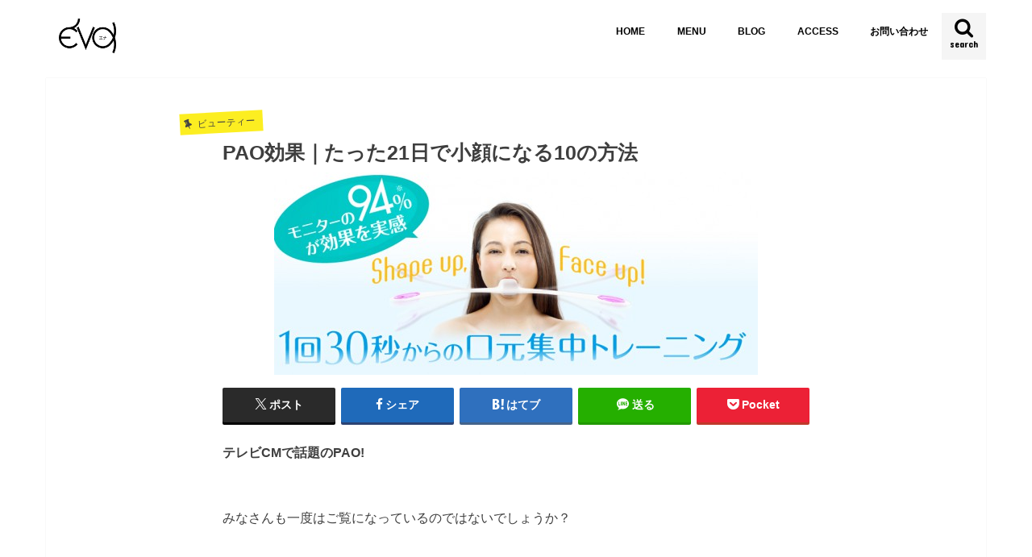

--- FILE ---
content_type: text/html; charset=UTF-8
request_url: https://eva-hair.com/blog1012/
body_size: 18382
content:
<!doctype html>
<html lang="ja">

<head><style>img.lazy{min-height:1px}</style><link href="https://eva-hair.com/wp-content/plugins/w3-total-cache/pub/js/lazyload.min.js" as="script">
<meta charset="utf-8">
<meta http-equiv="X-UA-Compatible" content="IE=edge">
<title>  PAO効果｜たった21日で小顔になる10の方法 | さいたま市 浦和 髪質改善デザイン縮毛矯正 美容室 エナ　大宮・川口</title>
<meta name="HandheldFriendly" content="True">
<meta name="MobileOptimized" content="320">
<meta name="viewport" content="width=device-width, initial-scale=1"/>

<link rel="icon" href="https://eva-hair.com/wp-content/uploads/2024/10/rogo-png.webp">
<link rel="pingback" href="https://eva-hair.com/xmlrpc.php">

<!--[if IE]>
<![endif]-->



<meta name='robots' content='max-image-preview:large' />
<link rel='dns-prefetch' href='//ajax.googleapis.com' />
<link rel='dns-prefetch' href='//www.googletagmanager.com' />
<link rel='dns-prefetch' href='//maxcdn.bootstrapcdn.com' />
<link rel='dns-prefetch' href='//fonts.googleapis.com' />
<link rel='dns-prefetch' href='//pagead2.googlesyndication.com' />
<link rel="alternate" type="application/rss+xml" title="さいたま市 浦和 髪質改善デザイン縮毛矯正 美容室 エナ　大宮・川口 &raquo; フィード" href="https://eva-hair.com/feed/" />
<link rel="alternate" type="application/rss+xml" title="さいたま市 浦和 髪質改善デザイン縮毛矯正 美容室 エナ　大宮・川口 &raquo; コメントフィード" href="https://eva-hair.com/comments/feed/" />
<link rel="alternate" type="application/rss+xml" title="さいたま市 浦和 髪質改善デザイン縮毛矯正 美容室 エナ　大宮・川口 &raquo; PAO効果｜たった21日で小顔になる10の方法 のコメントのフィード" href="https://eva-hair.com/blog1012/2397/feed/" />

<!-- SEO SIMPLE PACK 3.6.2 -->
<title>PAO効果｜たった21日で小顔になる10の方法 | さいたま市 浦和 髪質改善デザイン縮毛矯正 美容室 エナ　大宮・川口</title>
<meta name="description" content="テレビCMで話題のPAO! &nbsp; みなさんも一度はご覧になっているのではないでしょうか？ &nbsp; &nbsp; 「そういえば最近ほうれい線が気になってきたな〜」 「口角がさがってきたな〜」 と思うのは &nbsp; 実は　顔の">
<link rel="canonical" href="https://eva-hair.com/blog1012/2397/">
<meta property="og:locale" content="ja_JP">
<meta property="og:type" content="article">
<meta property="og:image" content="https://eva-hair.com/wp-content/uploads/2014/10/ph_1_30second-e1468231362613.jpg">
<meta property="og:title" content="PAO効果｜たった21日で小顔になる10の方法 | さいたま市 浦和 髪質改善デザイン縮毛矯正 美容室 エナ　大宮・川口">
<meta property="og:description" content="テレビCMで話題のPAO! &nbsp; みなさんも一度はご覧になっているのではないでしょうか？ &nbsp; &nbsp; 「そういえば最近ほうれい線が気になってきたな〜」 「口角がさがってきたな〜」 と思うのは &nbsp; 実は　顔の">
<meta property="og:url" content="https://eva-hair.com/blog1012/2397/">
<meta property="og:site_name" content="さいたま市 浦和 髪質改善デザイン縮毛矯正 美容室 エナ　大宮・川口">
<meta name="twitter:card" content="summary">
<!-- / SEO SIMPLE PACK -->

<script type="text/javascript">
/* <![CDATA[ */
window._wpemojiSettings = {"baseUrl":"https:\/\/s.w.org\/images\/core\/emoji\/15.0.3\/72x72\/","ext":".png","svgUrl":"https:\/\/s.w.org\/images\/core\/emoji\/15.0.3\/svg\/","svgExt":".svg","source":{"concatemoji":"https:\/\/eva-hair.com\/wp-includes\/js\/wp-emoji-release.min.js"}};
/*! This file is auto-generated */
!function(i,n){var o,s,e;function c(e){try{var t={supportTests:e,timestamp:(new Date).valueOf()};sessionStorage.setItem(o,JSON.stringify(t))}catch(e){}}function p(e,t,n){e.clearRect(0,0,e.canvas.width,e.canvas.height),e.fillText(t,0,0);var t=new Uint32Array(e.getImageData(0,0,e.canvas.width,e.canvas.height).data),r=(e.clearRect(0,0,e.canvas.width,e.canvas.height),e.fillText(n,0,0),new Uint32Array(e.getImageData(0,0,e.canvas.width,e.canvas.height).data));return t.every(function(e,t){return e===r[t]})}function u(e,t,n){switch(t){case"flag":return n(e,"\ud83c\udff3\ufe0f\u200d\u26a7\ufe0f","\ud83c\udff3\ufe0f\u200b\u26a7\ufe0f")?!1:!n(e,"\ud83c\uddfa\ud83c\uddf3","\ud83c\uddfa\u200b\ud83c\uddf3")&&!n(e,"\ud83c\udff4\udb40\udc67\udb40\udc62\udb40\udc65\udb40\udc6e\udb40\udc67\udb40\udc7f","\ud83c\udff4\u200b\udb40\udc67\u200b\udb40\udc62\u200b\udb40\udc65\u200b\udb40\udc6e\u200b\udb40\udc67\u200b\udb40\udc7f");case"emoji":return!n(e,"\ud83d\udc26\u200d\u2b1b","\ud83d\udc26\u200b\u2b1b")}return!1}function f(e,t,n){var r="undefined"!=typeof WorkerGlobalScope&&self instanceof WorkerGlobalScope?new OffscreenCanvas(300,150):i.createElement("canvas"),a=r.getContext("2d",{willReadFrequently:!0}),o=(a.textBaseline="top",a.font="600 32px Arial",{});return e.forEach(function(e){o[e]=t(a,e,n)}),o}function t(e){var t=i.createElement("script");t.src=e,t.defer=!0,i.head.appendChild(t)}"undefined"!=typeof Promise&&(o="wpEmojiSettingsSupports",s=["flag","emoji"],n.supports={everything:!0,everythingExceptFlag:!0},e=new Promise(function(e){i.addEventListener("DOMContentLoaded",e,{once:!0})}),new Promise(function(t){var n=function(){try{var e=JSON.parse(sessionStorage.getItem(o));if("object"==typeof e&&"number"==typeof e.timestamp&&(new Date).valueOf()<e.timestamp+604800&&"object"==typeof e.supportTests)return e.supportTests}catch(e){}return null}();if(!n){if("undefined"!=typeof Worker&&"undefined"!=typeof OffscreenCanvas&&"undefined"!=typeof URL&&URL.createObjectURL&&"undefined"!=typeof Blob)try{var e="postMessage("+f.toString()+"("+[JSON.stringify(s),u.toString(),p.toString()].join(",")+"));",r=new Blob([e],{type:"text/javascript"}),a=new Worker(URL.createObjectURL(r),{name:"wpTestEmojiSupports"});return void(a.onmessage=function(e){c(n=e.data),a.terminate(),t(n)})}catch(e){}c(n=f(s,u,p))}t(n)}).then(function(e){for(var t in e)n.supports[t]=e[t],n.supports.everything=n.supports.everything&&n.supports[t],"flag"!==t&&(n.supports.everythingExceptFlag=n.supports.everythingExceptFlag&&n.supports[t]);n.supports.everythingExceptFlag=n.supports.everythingExceptFlag&&!n.supports.flag,n.DOMReady=!1,n.readyCallback=function(){n.DOMReady=!0}}).then(function(){return e}).then(function(){var e;n.supports.everything||(n.readyCallback(),(e=n.source||{}).concatemoji?t(e.concatemoji):e.wpemoji&&e.twemoji&&(t(e.twemoji),t(e.wpemoji)))}))}((window,document),window._wpemojiSettings);
/* ]]> */
</script>
<link rel='stylesheet' id='sbi_styles-css' href='https://eva-hair.com/wp-content/plugins/instagram-feed/css/sbi-styles.min.css' type='text/css' media='all' />
<style id='wp-emoji-styles-inline-css' type='text/css'>

	img.wp-smiley, img.emoji {
		display: inline !important;
		border: none !important;
		box-shadow: none !important;
		height: 1em !important;
		width: 1em !important;
		margin: 0 0.07em !important;
		vertical-align: -0.1em !important;
		background: none !important;
		padding: 0 !important;
	}
</style>
<link rel='stylesheet' id='wp-block-library-css' href='https://eva-hair.com/wp-includes/css/dist/block-library/style.min.css' type='text/css' media='all' />
<style id='classic-theme-styles-inline-css' type='text/css'>
/*! This file is auto-generated */
.wp-block-button__link{color:#fff;background-color:#32373c;border-radius:9999px;box-shadow:none;text-decoration:none;padding:calc(.667em + 2px) calc(1.333em + 2px);font-size:1.125em}.wp-block-file__button{background:#32373c;color:#fff;text-decoration:none}
</style>
<style id='global-styles-inline-css' type='text/css'>
:root{--wp--preset--aspect-ratio--square: 1;--wp--preset--aspect-ratio--4-3: 4/3;--wp--preset--aspect-ratio--3-4: 3/4;--wp--preset--aspect-ratio--3-2: 3/2;--wp--preset--aspect-ratio--2-3: 2/3;--wp--preset--aspect-ratio--16-9: 16/9;--wp--preset--aspect-ratio--9-16: 9/16;--wp--preset--color--black: #000000;--wp--preset--color--cyan-bluish-gray: #abb8c3;--wp--preset--color--white: #ffffff;--wp--preset--color--pale-pink: #f78da7;--wp--preset--color--vivid-red: #cf2e2e;--wp--preset--color--luminous-vivid-orange: #ff6900;--wp--preset--color--luminous-vivid-amber: #fcb900;--wp--preset--color--light-green-cyan: #7bdcb5;--wp--preset--color--vivid-green-cyan: #00d084;--wp--preset--color--pale-cyan-blue: #8ed1fc;--wp--preset--color--vivid-cyan-blue: #0693e3;--wp--preset--color--vivid-purple: #9b51e0;--wp--preset--gradient--vivid-cyan-blue-to-vivid-purple: linear-gradient(135deg,rgba(6,147,227,1) 0%,rgb(155,81,224) 100%);--wp--preset--gradient--light-green-cyan-to-vivid-green-cyan: linear-gradient(135deg,rgb(122,220,180) 0%,rgb(0,208,130) 100%);--wp--preset--gradient--luminous-vivid-amber-to-luminous-vivid-orange: linear-gradient(135deg,rgba(252,185,0,1) 0%,rgba(255,105,0,1) 100%);--wp--preset--gradient--luminous-vivid-orange-to-vivid-red: linear-gradient(135deg,rgba(255,105,0,1) 0%,rgb(207,46,46) 100%);--wp--preset--gradient--very-light-gray-to-cyan-bluish-gray: linear-gradient(135deg,rgb(238,238,238) 0%,rgb(169,184,195) 100%);--wp--preset--gradient--cool-to-warm-spectrum: linear-gradient(135deg,rgb(74,234,220) 0%,rgb(151,120,209) 20%,rgb(207,42,186) 40%,rgb(238,44,130) 60%,rgb(251,105,98) 80%,rgb(254,248,76) 100%);--wp--preset--gradient--blush-light-purple: linear-gradient(135deg,rgb(255,206,236) 0%,rgb(152,150,240) 100%);--wp--preset--gradient--blush-bordeaux: linear-gradient(135deg,rgb(254,205,165) 0%,rgb(254,45,45) 50%,rgb(107,0,62) 100%);--wp--preset--gradient--luminous-dusk: linear-gradient(135deg,rgb(255,203,112) 0%,rgb(199,81,192) 50%,rgb(65,88,208) 100%);--wp--preset--gradient--pale-ocean: linear-gradient(135deg,rgb(255,245,203) 0%,rgb(182,227,212) 50%,rgb(51,167,181) 100%);--wp--preset--gradient--electric-grass: linear-gradient(135deg,rgb(202,248,128) 0%,rgb(113,206,126) 100%);--wp--preset--gradient--midnight: linear-gradient(135deg,rgb(2,3,129) 0%,rgb(40,116,252) 100%);--wp--preset--font-size--small: 13px;--wp--preset--font-size--medium: 20px;--wp--preset--font-size--large: 36px;--wp--preset--font-size--x-large: 42px;--wp--preset--spacing--20: 0.44rem;--wp--preset--spacing--30: 0.67rem;--wp--preset--spacing--40: 1rem;--wp--preset--spacing--50: 1.5rem;--wp--preset--spacing--60: 2.25rem;--wp--preset--spacing--70: 3.38rem;--wp--preset--spacing--80: 5.06rem;--wp--preset--shadow--natural: 6px 6px 9px rgba(0, 0, 0, 0.2);--wp--preset--shadow--deep: 12px 12px 50px rgba(0, 0, 0, 0.4);--wp--preset--shadow--sharp: 6px 6px 0px rgba(0, 0, 0, 0.2);--wp--preset--shadow--outlined: 6px 6px 0px -3px rgba(255, 255, 255, 1), 6px 6px rgba(0, 0, 0, 1);--wp--preset--shadow--crisp: 6px 6px 0px rgba(0, 0, 0, 1);}:where(.is-layout-flex){gap: 0.5em;}:where(.is-layout-grid){gap: 0.5em;}body .is-layout-flex{display: flex;}.is-layout-flex{flex-wrap: wrap;align-items: center;}.is-layout-flex > :is(*, div){margin: 0;}body .is-layout-grid{display: grid;}.is-layout-grid > :is(*, div){margin: 0;}:where(.wp-block-columns.is-layout-flex){gap: 2em;}:where(.wp-block-columns.is-layout-grid){gap: 2em;}:where(.wp-block-post-template.is-layout-flex){gap: 1.25em;}:where(.wp-block-post-template.is-layout-grid){gap: 1.25em;}.has-black-color{color: var(--wp--preset--color--black) !important;}.has-cyan-bluish-gray-color{color: var(--wp--preset--color--cyan-bluish-gray) !important;}.has-white-color{color: var(--wp--preset--color--white) !important;}.has-pale-pink-color{color: var(--wp--preset--color--pale-pink) !important;}.has-vivid-red-color{color: var(--wp--preset--color--vivid-red) !important;}.has-luminous-vivid-orange-color{color: var(--wp--preset--color--luminous-vivid-orange) !important;}.has-luminous-vivid-amber-color{color: var(--wp--preset--color--luminous-vivid-amber) !important;}.has-light-green-cyan-color{color: var(--wp--preset--color--light-green-cyan) !important;}.has-vivid-green-cyan-color{color: var(--wp--preset--color--vivid-green-cyan) !important;}.has-pale-cyan-blue-color{color: var(--wp--preset--color--pale-cyan-blue) !important;}.has-vivid-cyan-blue-color{color: var(--wp--preset--color--vivid-cyan-blue) !important;}.has-vivid-purple-color{color: var(--wp--preset--color--vivid-purple) !important;}.has-black-background-color{background-color: var(--wp--preset--color--black) !important;}.has-cyan-bluish-gray-background-color{background-color: var(--wp--preset--color--cyan-bluish-gray) !important;}.has-white-background-color{background-color: var(--wp--preset--color--white) !important;}.has-pale-pink-background-color{background-color: var(--wp--preset--color--pale-pink) !important;}.has-vivid-red-background-color{background-color: var(--wp--preset--color--vivid-red) !important;}.has-luminous-vivid-orange-background-color{background-color: var(--wp--preset--color--luminous-vivid-orange) !important;}.has-luminous-vivid-amber-background-color{background-color: var(--wp--preset--color--luminous-vivid-amber) !important;}.has-light-green-cyan-background-color{background-color: var(--wp--preset--color--light-green-cyan) !important;}.has-vivid-green-cyan-background-color{background-color: var(--wp--preset--color--vivid-green-cyan) !important;}.has-pale-cyan-blue-background-color{background-color: var(--wp--preset--color--pale-cyan-blue) !important;}.has-vivid-cyan-blue-background-color{background-color: var(--wp--preset--color--vivid-cyan-blue) !important;}.has-vivid-purple-background-color{background-color: var(--wp--preset--color--vivid-purple) !important;}.has-black-border-color{border-color: var(--wp--preset--color--black) !important;}.has-cyan-bluish-gray-border-color{border-color: var(--wp--preset--color--cyan-bluish-gray) !important;}.has-white-border-color{border-color: var(--wp--preset--color--white) !important;}.has-pale-pink-border-color{border-color: var(--wp--preset--color--pale-pink) !important;}.has-vivid-red-border-color{border-color: var(--wp--preset--color--vivid-red) !important;}.has-luminous-vivid-orange-border-color{border-color: var(--wp--preset--color--luminous-vivid-orange) !important;}.has-luminous-vivid-amber-border-color{border-color: var(--wp--preset--color--luminous-vivid-amber) !important;}.has-light-green-cyan-border-color{border-color: var(--wp--preset--color--light-green-cyan) !important;}.has-vivid-green-cyan-border-color{border-color: var(--wp--preset--color--vivid-green-cyan) !important;}.has-pale-cyan-blue-border-color{border-color: var(--wp--preset--color--pale-cyan-blue) !important;}.has-vivid-cyan-blue-border-color{border-color: var(--wp--preset--color--vivid-cyan-blue) !important;}.has-vivid-purple-border-color{border-color: var(--wp--preset--color--vivid-purple) !important;}.has-vivid-cyan-blue-to-vivid-purple-gradient-background{background: var(--wp--preset--gradient--vivid-cyan-blue-to-vivid-purple) !important;}.has-light-green-cyan-to-vivid-green-cyan-gradient-background{background: var(--wp--preset--gradient--light-green-cyan-to-vivid-green-cyan) !important;}.has-luminous-vivid-amber-to-luminous-vivid-orange-gradient-background{background: var(--wp--preset--gradient--luminous-vivid-amber-to-luminous-vivid-orange) !important;}.has-luminous-vivid-orange-to-vivid-red-gradient-background{background: var(--wp--preset--gradient--luminous-vivid-orange-to-vivid-red) !important;}.has-very-light-gray-to-cyan-bluish-gray-gradient-background{background: var(--wp--preset--gradient--very-light-gray-to-cyan-bluish-gray) !important;}.has-cool-to-warm-spectrum-gradient-background{background: var(--wp--preset--gradient--cool-to-warm-spectrum) !important;}.has-blush-light-purple-gradient-background{background: var(--wp--preset--gradient--blush-light-purple) !important;}.has-blush-bordeaux-gradient-background{background: var(--wp--preset--gradient--blush-bordeaux) !important;}.has-luminous-dusk-gradient-background{background: var(--wp--preset--gradient--luminous-dusk) !important;}.has-pale-ocean-gradient-background{background: var(--wp--preset--gradient--pale-ocean) !important;}.has-electric-grass-gradient-background{background: var(--wp--preset--gradient--electric-grass) !important;}.has-midnight-gradient-background{background: var(--wp--preset--gradient--midnight) !important;}.has-small-font-size{font-size: var(--wp--preset--font-size--small) !important;}.has-medium-font-size{font-size: var(--wp--preset--font-size--medium) !important;}.has-large-font-size{font-size: var(--wp--preset--font-size--large) !important;}.has-x-large-font-size{font-size: var(--wp--preset--font-size--x-large) !important;}
:where(.wp-block-post-template.is-layout-flex){gap: 1.25em;}:where(.wp-block-post-template.is-layout-grid){gap: 1.25em;}
:where(.wp-block-columns.is-layout-flex){gap: 2em;}:where(.wp-block-columns.is-layout-grid){gap: 2em;}
:root :where(.wp-block-pullquote){font-size: 1.5em;line-height: 1.6;}
</style>
<link rel='stylesheet' id='contact-form-7-css' href='https://eva-hair.com/wp-content/plugins/contact-form-7/includes/css/styles.css' type='text/css' media='all' />
<style id='dominant-color-styles-inline-css' type='text/css'>
img[data-dominant-color]:not(.has-transparency) { background-color: var(--dominant-color); }
</style>
<link rel='stylesheet' id='toc-screen-css' href='https://eva-hair.com/wp-content/plugins/table-of-contents-plus/screen.min.css' type='text/css' media='all' />
<link rel='stylesheet' id='cff-css' href='https://eva-hair.com/wp-content/plugins/custom-facebook-feed/assets/css/cff-style.min.css' type='text/css' media='all' />
<link rel='stylesheet' id='sb-font-awesome-css' href='https://maxcdn.bootstrapcdn.com/font-awesome/4.7.0/css/font-awesome.min.css' type='text/css' media='all' />
<link rel='stylesheet' id='style-css' href='https://eva-hair.com/wp-content/themes/jstork/style.css' type='text/css' media='all' />
<link rel='stylesheet' id='slick-css' href='https://eva-hair.com/wp-content/themes/jstork/library/css/slick.css' type='text/css' media='all' />
<link rel='stylesheet' id='shortcode-css' href='https://eva-hair.com/wp-content/themes/jstork/library/css/shortcode.css' type='text/css' media='all' />
<link rel='stylesheet' id='gf_Concert-css' href='//fonts.googleapis.com/css?family=Concert+One' type='text/css' media='all' />
<link rel='stylesheet' id='gf_Lato-css' href='//fonts.googleapis.com/css?family=Lato' type='text/css' media='all' />
<link rel='stylesheet' id='fontawesome-css' href='//maxcdn.bootstrapcdn.com/font-awesome/4.7.0/css/font-awesome.min.css' type='text/css' media='all' />
<link rel='stylesheet' id='remodal-css' href='https://eva-hair.com/wp-content/themes/jstork/library/css/remodal.css' type='text/css' media='all' />
<link rel='stylesheet' id='site-reviews-css' href='https://eva-hair.com/wp-content/plugins/site-reviews/assets/styles/default.css' type='text/css' media='all' />
<style id='site-reviews-inline-css' type='text/css'>
:root{--glsr-star-empty:url(https://eva-hair.com/wp-content/plugins/site-reviews/assets/images/stars/default/star-empty.svg);--glsr-star-error:url(https://eva-hair.com/wp-content/plugins/site-reviews/assets/images/stars/default/star-error.svg);--glsr-star-full:url(https://eva-hair.com/wp-content/plugins/site-reviews/assets/images/stars/default/star-full.svg);--glsr-star-half:url(https://eva-hair.com/wp-content/plugins/site-reviews/assets/images/stars/default/star-half.svg)}

</style>
<script type="text/javascript" src="//ajax.googleapis.com/ajax/libs/jquery/1.12.4/jquery.min.js" id="jquery-js"></script>

<!-- Site Kit によって追加された Google タグ（gtag.js）スニペット -->
<!-- Google アナリティクス スニペット (Site Kit が追加) -->
<script type="text/javascript" src="https://www.googletagmanager.com/gtag/js?id=GT-WF48CJ3P" id="google_gtagjs-js" async></script>
<script type="text/javascript" id="google_gtagjs-js-after">
/* <![CDATA[ */
window.dataLayer = window.dataLayer || [];function gtag(){dataLayer.push(arguments);}
gtag("set","linker",{"domains":["eva-hair.com"]});
gtag("js", new Date());
gtag("set", "developer_id.dZTNiMT", true);
gtag("config", "GT-WF48CJ3P");
/* ]]> */
</script>
<link rel="https://api.w.org/" href="https://eva-hair.com/wp-json/" /><link rel="alternate" title="JSON" type="application/json" href="https://eva-hair.com/wp-json/wp/v2/posts/2397" /><link rel="EditURI" type="application/rsd+xml" title="RSD" href="https://eva-hair.com/xmlrpc.php?rsd" />

<link rel='shortlink' href='https://eva-hair.com/?p=2397' />
<link rel="alternate" title="oEmbed (JSON)" type="application/json+oembed" href="https://eva-hair.com/wp-json/oembed/1.0/embed?url=https%3A%2F%2Feva-hair.com%2Fblog1012%2F2397%2F" />
<link rel="alternate" title="oEmbed (XML)" type="text/xml+oembed" href="https://eva-hair.com/wp-json/oembed/1.0/embed?url=https%3A%2F%2Feva-hair.com%2Fblog1012%2F2397%2F&#038;format=xml" />
<script type="text/javascript">if(!window._buttonizer) { window._buttonizer = {}; };var _buttonizer_page_data = {"language":"ja"};window._buttonizer.data = { ..._buttonizer_page_data, ...window._buttonizer.data };</script><meta name="generator" content="dominant-color-images 1.1.2">
<meta name="generator" content="Site Kit by Google 1.170.0" /><meta name="generator" content="performance-lab 4.0.1; plugins: dominant-color-images, webp-uploads">
<meta name="generator" content="webp-uploads 2.6.1">
<style type="text/css">
body{color: #3E3E3E;}
a, #breadcrumb li.bc_homelink a::before, .authorbox .author_sns li a::before{color: #1BB4D3;}
a:hover{color: #E69B9B;}
.article-footer .post-categories li a,.article-footer .tags a,.accordionBtn{  background: #1BB4D3;  border-color: #1BB4D3;}
.article-footer .tags a{color:#1BB4D3; background: none;}
.article-footer .post-categories li a:hover,.article-footer .tags a:hover,.accordionBtn.active{ background:#E69B9B;  border-color:#E69B9B;}
input[type="text"],input[type="password"],input[type="datetime"],input[type="datetime-local"],input[type="date"],input[type="month"],input[type="time"],input[type="week"],input[type="number"],input[type="email"],input[type="url"],input[type="search"],input[type="tel"],input[type="color"],select,textarea,.field { background-color: #ffffff;}
.header{color: #000000;}
.bgfull .header,.header.bg,.header #inner-header,.menu-sp{background: #ffffff;}
#logo a{color: #eeee22;}
#g_nav .nav li a,.nav_btn,.menu-sp a,.menu-sp a,.menu-sp > ul:after{color: #000000;}
#logo a:hover,#g_nav .nav li a:hover,.nav_btn:hover{color:#1e73be;}
@media only screen and (min-width: 768px) {
.nav > li > a:after{background: #1e73be;}
.nav ul {background: #ffffff;}
#g_nav .nav li ul.sub-menu li a{color: #000000;}
}
@media only screen and (max-width: 1165px) {
.site_description{background: #ffffff; color: #000000;}
}
#inner-content, #breadcrumb, .entry-content blockquote:before, .entry-content blockquote:after{background: #ffffff}
.top-post-list .post-list:before{background: #1BB4D3;}
.widget li a:after{color: #1BB4D3;}
.entry-content h2,.widgettitle,.accordion::before{background: #ffffff; color: #000000;}
.entry-content h3{border-color: #ffffff;}
.h_boader .entry-content h2{border-color: #ffffff; color: #3E3E3E;}
.h_balloon .entry-content h2:after{border-top-color: #ffffff;}
.entry-content ul li:before{ background: #ffffff;}
.entry-content ol li:before{ background: #ffffff;}
.post-list-card .post-list .eyecatch .cat-name,.top-post-list .post-list .eyecatch .cat-name,.byline .cat-name,.single .authorbox .author-newpost li .cat-name,.related-box li .cat-name,.carouselwrap .cat-name,.eyecatch .cat-name{background: #fcee21; color:  #444444;}
ul.wpp-list li a:before{background: #ffffff; color: #000000;}
.readmore a{border:1px solid #1BB4D3;color:#1BB4D3;}
.readmore a:hover{background:#1BB4D3;color:#fff;}
.btn-wrap a{background: #1BB4D3;border: 1px solid #1BB4D3;}
.btn-wrap a:hover{background: #E69B9B;border-color: #E69B9B;}
.btn-wrap.simple a{border:1px solid #1BB4D3;color:#1BB4D3;}
.btn-wrap.simple a:hover{background:#1BB4D3;}
.blue-btn, .comment-reply-link, #submit { background-color: #1BB4D3; }
.blue-btn:hover, .comment-reply-link:hover, #submit:hover, .blue-btn:focus, .comment-reply-link:focus, #submit:focus {background-color: #E69B9B; }
#sidebar1{color: #444444;}
.widget:not(.widget_text) a{color:#000000;}
.widget:not(.widget_text) a:hover{color:#1e73be;}
.bgfull #footer-top,#footer-top .inner,.cta-inner{background-color: #ffffff; color: #000000;}
.footer a,#footer-top a{color: #000000;}
#footer-top .widgettitle{color: #000000;}
.bgfull .footer,.footer.bg,.footer .inner {background-color: #ffffff;color: #000000;}
.footer-links li a:before{ color: #ffffff;}
.pagination a, .pagination span,.page-links a{border-color: #1BB4D3; color: #1BB4D3;}
.pagination .current,.pagination .current:hover,.page-links ul > li > span{background-color: #1BB4D3; border-color: #1BB4D3;}
.pagination a:hover, .pagination a:focus,.page-links a:hover, .page-links a:focus{background-color: #1BB4D3; color: #fff;}
</style>

<!-- Site Kit が追加した Google AdSense メタタグ -->
<meta name="google-adsense-platform-account" content="ca-host-pub-2644536267352236">
<meta name="google-adsense-platform-domain" content="sitekit.withgoogle.com">
<!-- Site Kit が追加した End Google AdSense メタタグ -->
<style type="text/css" id="custom-background-css">
body.custom-background { background-color: #ffffff; }
</style>
	
<!-- Google AdSense スニペット (Site Kit が追加) -->
<script type="text/javascript" async="async" src="https://pagead2.googlesyndication.com/pagead/js/adsbygoogle.js?client=ca-pub-8000288205641157&amp;host=ca-host-pub-2644536267352236" crossorigin="anonymous"></script>

<!-- (ここまで) Google AdSense スニペット (Site Kit が追加) -->
<link rel="icon" href="https://eva-hair.com/wp-content/uploads/2015/02/eva.rogo77.jpg" sizes="32x32" />
<link rel="icon" href="https://eva-hair.com/wp-content/uploads/2015/02/eva.rogo77.jpg" sizes="192x192" />
<link rel="apple-touch-icon" href="https://eva-hair.com/wp-content/uploads/2015/02/eva.rogo77.jpg" />
<meta name="msapplication-TileImage" content="https://eva-hair.com/wp-content/uploads/2015/02/eva.rogo77.jpg" />
		<style type="text/css" id="wp-custom-css">
			.instagram-media .Caption {
    display: none;
}
		</style>
		</head>

<body class="post-template-default single single-post postid-2397 single-format-standard custom-background sidebar_none bgnormal pannavi_off h_default sidebarright date_off">
	<div id="container">

<header class="header animated fadeIn " role="banner">
<div id="inner-header" class="wrap cf">
<div id="logo" class="gf ">
<p class="h1 img"><a href="https://eva-hair.com"><img class="lazy" src="data:image/svg+xml,%3Csvg%20xmlns='http://www.w3.org/2000/svg'%20viewBox='0%200%201%201'%3E%3C/svg%3E" data-src="https://eva-hair.com/wp-content/uploads/2024/10/ena_logo_k_159-jpg.webp" alt="さいたま市 浦和 髪質改善デザイン縮毛矯正 美容室 エナ　大宮・川口"></a></p>
</div>

<a href="#searchbox" data-remodal-target="searchbox" class="nav_btn search_btn"><span class="text gf">search</span></a>

<nav id="g_nav" role="navigation">
<ul id="menu-top-menu" class="nav top-nav cf"><li id="menu-item-9762" class="menu-item menu-item-type-post_type menu-item-object-page menu-item-home menu-item-9762"><a href="https://eva-hair.com/">HOME</a></li>
<li id="menu-item-9761" class="menu-item menu-item-type-post_type menu-item-object-page menu-item-9761"><a href="https://eva-hair.com/luxury-of-beauty-life-menu/">MENU</a></li>
<li id="menu-item-9763" class="menu-item menu-item-type-custom menu-item-object-custom menu-item-9763"><a href="https://eva-hair.com/blog-list/">BLOG</a></li>
<li id="menu-item-9764" class="menu-item menu-item-type-post_type menu-item-object-page menu-item-9764"><a href="https://eva-hair.com/access/">ACCESS</a></li>
<li id="menu-item-4233" class="menu-item menu-item-type-post_type menu-item-object-page menu-item-4233"><a href="https://eva-hair.com/top/contact-2/">お問い合わせ</a></li>
</ul></nav>

<a href="#spnavi" data-remodal-target="spnavi" class="nav_btn"><span class="text gf">menu</span></a>



</div>
</header>


<div class="remodal" data-remodal-id="spnavi" data-remodal-options="hashTracking:false">
<button data-remodal-action="close" class="remodal-close"><span class="text gf">CLOSE</span></button>
<ul id="menu-top-menu-1" class="sp_g_nav nav top-nav cf"><li class="menu-item menu-item-type-post_type menu-item-object-page menu-item-home menu-item-9762"><a href="https://eva-hair.com/">HOME</a></li>
<li class="menu-item menu-item-type-post_type menu-item-object-page menu-item-9761"><a href="https://eva-hair.com/luxury-of-beauty-life-menu/">MENU</a></li>
<li class="menu-item menu-item-type-custom menu-item-object-custom menu-item-9763"><a href="https://eva-hair.com/blog-list/">BLOG</a></li>
<li class="menu-item menu-item-type-post_type menu-item-object-page menu-item-9764"><a href="https://eva-hair.com/access/">ACCESS</a></li>
<li class="menu-item menu-item-type-post_type menu-item-object-page menu-item-4233"><a href="https://eva-hair.com/top/contact-2/">お問い合わせ</a></li>
</ul><button data-remodal-action="close" class="remodal-close"><span class="text gf">CLOSE</span></button>
</div>




<div class="remodal searchbox" data-remodal-id="searchbox" data-remodal-options="hashTracking:false">
<div class="search cf"><dl><dt>キーワードで記事を検索</dt><dd><form role="search" method="get" id="searchform" class="searchform cf" action="https://eva-hair.com/" >
		<input type="search" placeholder="検索する" value="" name="s" id="s" />
		<button type="submit" id="searchsubmit" ><i class="fa fa-search"></i></button>
		</form></dd></dl></div>
<button data-remodal-action="close" class="remodal-close"><span class="text gf">CLOSE</span></button>
</div>







<div id="content">
<div id="inner-content" class="wrap cf">

<main id="main" class="m-all t-all d-5of7 cf" role="main">
<article id="post-2397" class="post-2397 post type-post status-publish format-standard has-post-thumbnail hentry category-beauty tag-mtg tag-pao tag-13 tag-83 tag-86 tag-84 article cf" role="article">
<header class="article-header entry-header">
<p class="byline entry-meta vcard cf">
<span class="cat-name cat-id-14">ビューティー</span>
<span class="writer name author"><span class="fn">Yoko/ビューティーアドバイザー</span></span>
</p>

<h1 class="entry-title single-title" itemprop="headline" rel="bookmark">PAO効果｜たった21日で小顔になる10の方法</h1>

<figure class="eyecatch">
<img width="600" height="251" src="data:image/svg+xml,%3Csvg%20xmlns='http://www.w3.org/2000/svg'%20viewBox='0%200%20600%20251'%3E%3C/svg%3E" data-src="https://eva-hair.com/wp-content/uploads/2014/10/ph_1_30second-e1468231362613.jpg" class="attachment-post-thumbnail size-post-thumbnail wp-post-image lazy" alt="" decoding="async" fetchpriority="high" /></figure>
<div class="share short">
<div class="sns">
<ul class="cf">

<li class="twitter"> 
<a target="blank" href="//twitter.com/intent/tweet?url=https%3A%2F%2Feva-hair.com%2Fblog1012%2F2397%2F&text=PAO%E5%8A%B9%E6%9E%9C%EF%BD%9C%E3%81%9F%E3%81%A3%E3%81%9F21%E6%97%A5%E3%81%A7%E5%B0%8F%E9%A1%94%E3%81%AB%E3%81%AA%E3%82%8B10%E3%81%AE%E6%96%B9%E6%B3%95&tw_p=tweetbutton" onclick="window.open(this.href, 'tweetwindow', 'width=550, height=450,personalbar=0,toolbar=0,scrollbars=1,resizable=1'); return false;"><span class="text">ポスト</span><span class="count"></span></a>
</li>

<li class="facebook">
<a href="//www.facebook.com/sharer.php?src=bm&u=https%3A%2F%2Feva-hair.com%2Fblog1012%2F2397%2F&t=PAO%E5%8A%B9%E6%9E%9C%EF%BD%9C%E3%81%9F%E3%81%A3%E3%81%9F21%E6%97%A5%E3%81%A7%E5%B0%8F%E9%A1%94%E3%81%AB%E3%81%AA%E3%82%8B10%E3%81%AE%E6%96%B9%E6%B3%95" onclick="javascript:window.open(this.href, '', 'menubar=no,toolbar=no,resizable=yes,scrollbars=yes,height=300,width=600');return false;"><i class="fa fa-facebook"></i><span class="text">シェア</span><span class="count"></span></a>
</li>

<li class="hatebu">       
<a href="//b.hatena.ne.jp/add?mode=confirm&url=https://eva-hair.com/blog1012/2397/&title=PAO%E5%8A%B9%E6%9E%9C%EF%BD%9C%E3%81%9F%E3%81%A3%E3%81%9F21%E6%97%A5%E3%81%A7%E5%B0%8F%E9%A1%94%E3%81%AB%E3%81%AA%E3%82%8B10%E3%81%AE%E6%96%B9%E6%B3%95" onclick="window.open(this.href, 'HBwindow', 'width=600, height=400, menubar=no, toolbar=no, scrollbars=yes'); return false;" target="_blank"><span class="text">はてブ</span><span class="count"></span></a>
</li>

<li class="line">
<a href="//line.me/R/msg/text/?PAO%E5%8A%B9%E6%9E%9C%EF%BD%9C%E3%81%9F%E3%81%A3%E3%81%9F21%E6%97%A5%E3%81%A7%E5%B0%8F%E9%A1%94%E3%81%AB%E3%81%AA%E3%82%8B10%E3%81%AE%E6%96%B9%E6%B3%95%0Ahttps%3A%2F%2Feva-hair.com%2Fblog1012%2F2397%2F" target="_blank"><span class="text">送る</span></a>
</li>

<li class="pocket">
<a href="//getpocket.com/edit?url=https://eva-hair.com/blog1012/2397/&title=PAO効果｜たった21日で小顔になる10の方法" onclick="window.open(this.href, 'FBwindow', 'width=550, height=350, menubar=no, toolbar=no, scrollbars=yes'); return false;"><i class="fa fa-get-pocket"></i><span class="text">Pocket</span><span class="count"></span></a></li>

</ul>
</div> 
</div></header>



<section class="entry-content cf">



<div class="midasi01"><span style="font-size: medium;"><b>テレビCMで話題のPAO!</b></span></div>



<p>&nbsp;</p>



<p>みなさんも一度はご覧になっているのではないでしょうか？</p>



<p>&nbsp;</p>



<p>&nbsp;</p>



<p>「そういえば最近ほうれい線が気になってきたな〜」</p>



<p>「口角がさがってきたな〜」</p>



<p>と思うのは</p>



<p>&nbsp;</p>



<p>実は　<span style="color: #ff0000;"><strong><span style="font-size: 14pt;">顔のたるみ </span></strong></span><span style="font-size: 10pt;">です…(/ω＼)&nbsp;</span></p>



<p>&nbsp;</p>



<p>化粧品やメイクでごまかせない部分ですので実は、顔の筋肉を鍛えるのが一番効果的なのですね。</p>



<p>&nbsp;</p>



<p>PAOなら簡単に、しかも効率よく口の筋肉を鍛えられます。しかも、</p>



<p>&nbsp;</p>



<p><strong><span style="font-size: 14pt; color: #0000ff;">１日２回　１回３０秒</span></strong></p>



<p>&nbsp;</p>



<p>たったこれだけ！</p>



<p>&nbsp;</p>



<p>「１回３０秒で本当に効果あるの？」</p>



<p>&nbsp;</p>



<p>と思われる方も多いと思いますが、実際PAOをやってみるとわかると思いますが、</p>



<p>&nbsp;</p>



<p><strong><span style="font-size: 12pt;">はじめは結構きついです。</span></strong></p>



<p>&nbsp;</p>



<p>普段意識していなかった顔の筋肉をいかにつかっていなかったのかを実感する方がほとんどです。これが一番のデメリットかもしれませんね。「あらやだ私って以外と…」なんてはじめは思ってしまうかもしれません。でも大丈夫です。筋肉を鍛えるのに年齢や性別なんて関係ありません。</p>



<p>&nbsp;</p>



<p>&nbsp;</p>



<p>&nbsp;</p>



<figure class="wp-block-image"><a href="https://eva-hair.com/wp-content/uploads/2014/10/ph_1_30second.jpg"><img decoding="async" src="data:image/svg+xml,%3Csvg%20xmlns='http://www.w3.org/2000/svg'%20viewBox='0%200%201%201'%3E%3C/svg%3E" data-src="https://eva-hair.com/wp-content/uploads/2014/10/ph_1_30second.jpg" alt="MTG PAO" class="wp-image-2398 lazy"/></a></figure>



<p></p>



<p>&nbsp;</p>



<p>モニターの９４％が効果を実感される理由もわかります。</p>



<p>&nbsp;</p>



<p>そして慣れてきたら何と重さも調節できます。これが飽きずに継続して続けられる楽しみのひとつですよね。</p>



<p>&nbsp;</p>



<p>PAOの淵にある色は実は重さのコントロールができるようになってます。</p>



<p>&nbsp;</p>



<p>色は全部で「18g」「23g」「28g」の３種類です。</p>



<p>&nbsp;</p>



<p>重さを変えてみてから、パオを実際に手で持ってみても重さは感じないかもしれませんが、口にくわえてみると重さの負荷の違いは感じ取れるかもしれません。</p>



<p>&nbsp;</p>



<p>&nbsp;</p>



<p>筋トレと一緒で自身にあった負荷はとても大切なことですよね。</p>



<p>&nbsp;</p>



<p>&nbsp;</p>



<div class="midasi01"><span style="font-size: medium;"><b>実際のところ効果はどうなの？</b></span></div>



<p>&nbsp;</p>



<p>&nbsp;モニターのビフォアー、アフターもご覧になった方もいらっしゃると思いますが、</p>



<p>およそ２ヶ月ぐらいで結果がでている方がほとんどです。</p>



<p>そして表にはでていませんが、実は１ヶ月でその結果を出している人も知っています。</p>



<p>&nbsp;</p>



<p>でも、もっと身近な人で結果がでたほうが、本当に「PAOの効果」が実感できますよね。</p>



<p>&nbsp;</p>



<p>&nbsp;</p>



<p>&nbsp;</p>



<p>それではご覧ください。</p>



<p>&nbsp;</p>



<p>私、Yokoが実際PAOを使用して<span style="font-size: 12pt; color: #ff0000;"><strong>なんと約3週間</strong></span>のビフォアー、アフターです。</p>



<p>&nbsp;</p>



<figure class="wp-block-image"><img decoding="async" src="data:image/svg+xml,%3Csvg%20xmlns='http://www.w3.org/2000/svg'%20viewBox='0%200%201%201'%3E%3C/svg%3E" data-src="https://eva-hair.com/wp-content/uploads/2014/10/img_86325.jpg" alt="MTG PAO 効果 " class="wp-image-2427 lazy"/></figure>



<p></p>



<p>&nbsp;</p>



<p>いかがでしょうか？</p>



<p>&nbsp;</p>



<p>効果がはっきりでていますよね。</p>



<p>&nbsp;</p>



<p>これは何でもそうだと思うのですが、</p>



<p>&nbsp;</p>



<p><strong><span style="font-size: 14pt;">PAOの使い方は<span style="color: #ff0000;">重要</span>です。</span></strong></p>



<p>&nbsp;</p>



<p>筋トレと同じで、自己流でやるよりも</p>



<p>&nbsp;</p>



<p>適切な使い方をしたほうが、</p>



<p>&nbsp;</p>



<p><strong><span style="font-size: 12pt;">より<span style="color: #ff0000;">はやく</span></span></strong> </p>



<p><strong><span style="font-size: 12pt;">より<span style="color: #ff0000;">効果的に</span></span></strong> </p>



<p><strong><span style="font-size: 12pt;">より<span style="color: #ff0000;">楽しく</span></span></strong></p>



<p><strong><span style="font-size: 12pt;">&nbsp;</span></strong></p>



<p>なります。</p>



<p>&nbsp;</p>



<p>私はパオを続けてしているおかげもあって、二重あごが気にならなくなりました＾＾</p>



<p>&nbsp;</p>



<p>そして、その効果を最速で最大にだすための使い方のポイントはいくつかあるのですが、</p>



<p>&nbsp;</p>



<p>確実に結果をだすための、簡単で誰にもわかりやすく、そして最も大切な「１０の方法」だけ今回はお伝えしておきます。</p>



<p>&nbsp;</p>



<div class="midasi01"><span style="font-size: medium;"><b>確実に効果を出す10の方法</b></span></div>



<p>&nbsp;</p>



<ol class="wp-block-list">
<li>とりあえずやってみる</li>



<li>もっとやってみる</li>



<li>もっともっとやってみる</li>



<li>さらにやってみる</li>



<li>やりたくないときもやってみる</li>



<li>やりたいときもやってみる</li>



<li>意識的にやってみる</li>



<li>意識的にしてない時もやってみる</li>



<li>毎日やってみる</li>



<li>やり続けてみる</li>
</ol>



<p>&nbsp;</p>



<p>この１０の方法を見て、「その通り！」と思った人もいれば、</p>



<p>当たり前すぎて「なんだ〜」と思った人もいるかもしれないですね。</p>



<p>&nbsp;</p>



<p>でも、ほとんどの人は何かをすることに対し、知識やテクニックばかり求めてしまって</p>



<p>&nbsp;</p>



<p><span style="font-size: 12pt;"><strong>大切な「実行」をしていません。</strong></span></p>



<p>&nbsp;</p>



<p>そうなんですよね。</p>



<p>&nbsp;</p>



<p>「実行」以外に結果をだす方法はないのですね。</p>



<p>&nbsp;</p>



<p>「<strong>継続は当たり前</strong>」といわれてしまう今日ですが、</p>



<p>「<strong>継続はやっぱり力なり</strong>」と私は思います。</p>



<p>&nbsp;</p>



<p>もちろん、検証や改善も必要なことです。</p>



<p>&nbsp;</p>



<p>&nbsp;</p>



<p>私は色々試して改善して、そして何より楽しみながら運動しています。</p>



<p>&nbsp;</p>



<p>&nbsp;</p>



<p>&nbsp;</p>



<p>&nbsp;</p>



<p>&nbsp;</p>



<p><span style="font-size: 12pt;"><strong>ぜひ当店で私と一緒にPAOを体験して</strong></span></p>



<p>&nbsp;</p>



<p><span style="font-size: 12pt;"><strong>若々しいスマイルのために鍛えましょう！</strong></span></p>



<p>&nbsp;</p>



<p>&nbsp;</p>



<p>&nbsp;</p>



<p>&nbsp;</p>



<p>&nbsp;</p>



<figure class="wp-block-image"><img decoding="async" width="74" height="45" src="data:image/svg+xml,%3Csvg%20xmlns='http://www.w3.org/2000/svg'%20viewBox='0%200%2074%2045'%3E%3C/svg%3E" data-src="https://eva-hair.com/wp-content/uploads/2014/01/ena_logo_k_web.jpg" alt="ena_logo_k_web" class="wp-image-16 lazy"/></figure>



<p></p>



<p>浦和の美容室エナ　「美」から生まれるチカラ<br>進化する縮毛矯正,デジタルパーマ,カラーでお手入れしやすいヘアデザインを心がけています。</p>



<p>&nbsp;</p>



<p>私たちは「美容」のことを徹底的に考えています。</p>



<p>そして、一人ひとりにあった「個性をどのように引き出すことできるのか」が最も重要と考えます。</p>



<p>なぜなら、これから先もずっと「輝き続ける人生」に美容は必要だからと思っているからです。</p>



<p>私たちにとって「美容は人生そのもの」です。</p>


</section>


<footer class="article-footer">
<ul class="post-categories">
	<li><a href="https://eva-hair.com/category/beauty/" rel="category tag">ビューティー</a></li></ul><p class="tags"><a href="https://eva-hair.com/tag/mtg/" rel="tag">MTG</a><a href="https://eva-hair.com/tag/pao/" rel="tag">PAO</a><a href="https://eva-hair.com/tag/%e3%83%93%e3%83%a5%e3%83%bc%e3%83%86%e3%82%a3%e3%83%bc%e3%82%a2%e3%82%a4%e3%83%86%e3%83%a0/" rel="tag">ビューティーアイテム</a><a href="https://eva-hair.com/tag/%e5%8a%b9%e6%9e%9c/" rel="tag">効果</a><a href="https://eva-hair.com/tag/%e5%8f%a3%e5%85%83/" rel="tag">口元</a><a href="https://eva-hair.com/tag/%e5%b0%8f%e9%a1%94/" rel="tag">小顔</a></p></footer>




<div class="sharewrap wow animated fadeIn" data-wow-delay="0.5s">

<div class="share">
<div class="sns">
<ul class="cf">

<li class="twitter"> 
<a target="blank" href="//twitter.com/intent/tweet?url=https%3A%2F%2Feva-hair.com%2Fblog1012%2F2397%2F&text=PAO%E5%8A%B9%E6%9E%9C%EF%BD%9C%E3%81%9F%E3%81%A3%E3%81%9F21%E6%97%A5%E3%81%A7%E5%B0%8F%E9%A1%94%E3%81%AB%E3%81%AA%E3%82%8B10%E3%81%AE%E6%96%B9%E6%B3%95&tw_p=tweetbutton" onclick="window.open(this.href, 'tweetwindow', 'width=550, height=450,personalbar=0,toolbar=0,scrollbars=1,resizable=1'); return false;"><span class="text">ポスト</span><span class="count"></span></a>
</li>

<li class="facebook">
<a href="//www.facebook.com/sharer.php?src=bm&u=https%3A%2F%2Feva-hair.com%2Fblog1012%2F2397%2F&t=PAO%E5%8A%B9%E6%9E%9C%EF%BD%9C%E3%81%9F%E3%81%A3%E3%81%9F21%E6%97%A5%E3%81%A7%E5%B0%8F%E9%A1%94%E3%81%AB%E3%81%AA%E3%82%8B10%E3%81%AE%E6%96%B9%E6%B3%95" onclick="javascript:window.open(this.href, '', 'menubar=no,toolbar=no,resizable=yes,scrollbars=yes,height=300,width=600');return false;"><i class="fa fa-facebook"></i><span class="text">シェア</span><span class="count"></span></a>
</li>

<li class="hatebu">       
<a href="//b.hatena.ne.jp/add?mode=confirm&url=https://eva-hair.com/blog1012/2397/&title=PAO%E5%8A%B9%E6%9E%9C%EF%BD%9C%E3%81%9F%E3%81%A3%E3%81%9F21%E6%97%A5%E3%81%A7%E5%B0%8F%E9%A1%94%E3%81%AB%E3%81%AA%E3%82%8B10%E3%81%AE%E6%96%B9%E6%B3%95" onclick="window.open(this.href, 'HBwindow', 'width=600, height=400, menubar=no, toolbar=no, scrollbars=yes'); return false;" target="_blank"><span class="text">はてブ</span><span class="count"></span></a>
</li>

<li class="line">
<a href="//line.me/R/msg/text/?PAO%E5%8A%B9%E6%9E%9C%EF%BD%9C%E3%81%9F%E3%81%A3%E3%81%9F21%E6%97%A5%E3%81%A7%E5%B0%8F%E9%A1%94%E3%81%AB%E3%81%AA%E3%82%8B10%E3%81%AE%E6%96%B9%E6%B3%95%0Ahttps%3A%2F%2Feva-hair.com%2Fblog1012%2F2397%2F" target="_blank"><span class="text">送る</span></a>
</li>

<li class="pocket">
<a href="//getpocket.com/edit?url=https://eva-hair.com/blog1012/2397/&title=PAO効果｜たった21日で小顔になる10の方法" onclick="window.open(this.href, 'FBwindow', 'width=550, height=350, menubar=no, toolbar=no, scrollbars=yes'); return false;"><i class="fa fa-get-pocket"></i><span class="text">Pocket</span><span class="count"></span></a></li>

<li class="feedly">
<a href="https://feedly.com/i/subscription/feed/https://eva-hair.com/feed/"  target="blank"><i class="fa fa-rss"></i><span class="text">feedly</span><span class="count"></span></a></li>    
</ul>
</div>
</div></div>




	<div id="respond" class="comment-respond">
		<h3 id="reply-title" class="comment-reply-title">コメントを残す <small><a rel="nofollow" id="cancel-comment-reply-link" href="/blog1012/#respond" style="display:none;">コメントをキャンセル</a></small></h3><form action="https://eva-hair.com/wp-comments-post.php" method="post" id="commentform" class="comment-form" novalidate><p class="comment-notes"><span id="email-notes">メールアドレスが公開されることはありません。</span> <span class="required-field-message"><span class="required">※</span> が付いている欄は必須項目です</span></p><p class="comment-form-comment"><label for="comment">コメント <span class="required">※</span></label> <textarea id="comment" name="comment" cols="45" rows="8" maxlength="65525" required></textarea></p><p class="comment-form-author"><label for="author">名前 <span class="required">※</span></label> <input id="author" name="author" type="text" value="" size="30" maxlength="245" autocomplete="name" required /></p>
<p class="comment-form-email"><label for="email">メール <span class="required">※</span></label> <input id="email" name="email" type="email" value="" size="30" maxlength="100" aria-describedby="email-notes" autocomplete="email" required /></p>
<p class="comment-form-url"><label for="url">サイト</label> <input id="url" name="url" type="url" value="" size="30" maxlength="200" autocomplete="url" /></p>
<p class="comment-form-cookies-consent"><input id="wp-comment-cookies-consent" name="wp-comment-cookies-consent" type="checkbox" value="yes" /> <label for="wp-comment-cookies-consent">次回のコメントで使用するためブラウザーに自分の名前、メールアドレス、サイトを保存する。</label></p>
<p class="form-submit"><input name="submit" type="submit" id="submit" class="submit" value="コメントを送信" /> <input type='hidden' name='comment_post_ID' value='2397' id='comment_post_ID' />
<input type='hidden' name='comment_parent' id='comment_parent' value='0' />
</p><p style="display: none;"><input type="hidden" id="akismet_comment_nonce" name="akismet_comment_nonce" value="0ce230c034" /></p><p style="display: none !important;" class="akismet-fields-container" data-prefix="ak_"><label>&#916;<textarea name="ak_hp_textarea" cols="45" rows="8" maxlength="100"></textarea></label><input type="hidden" id="ak_js_1" name="ak_js" value="78"/><script>document.getElementById( "ak_js_1" ).setAttribute( "value", ( new Date() ).getTime() );</script></p></form>	</div><!-- #respond -->
	
</article>

<div class="np-post">
<div class="navigation">
<div class="prev np-post-list">
<a href="https://eva-hair.com/blog1020/2450/" class="cf">
<figure class="eyecatch"><img width="150" height="150" src="data:image/svg+xml,%3Csvg%20xmlns='http://www.w3.org/2000/svg'%20viewBox='0%200%20150%20150'%3E%3C/svg%3E" data-src="https://eva-hair.com/wp-content/uploads/2014/10/DSC_01642-150x150.jpg" class="attachment-thumbnail size-thumbnail wp-post-image lazy" alt="さいたま市浦和髪質改善縮毛矯正" decoding="async" data-srcset="https://eva-hair.com/wp-content/uploads/2014/10/DSC_01642-150x150.jpg 150w, https://eva-hair.com/wp-content/uploads/2014/10/DSC_01642-270x270.jpg 270w, https://eva-hair.com/wp-content/uploads/2014/10/DSC_01642-200x200.jpg 200w, https://eva-hair.com/wp-content/uploads/2014/10/DSC_01642-300x300.jpg 300w" data-sizes="(max-width: 150px) 100vw, 150px" /></figure>
<span class="ttl">髪はやっぱり大事よね。</span>
</a>
</div>

<div class="next np-post-list">
<a href="https://eva-hair.com/blog1010/2366/" class="cf">
<span class="ttl">肩にあたると跳ねるのが嫌</span>
<figure class="eyecatch"><img width="150" height="150" src="data:image/svg+xml,%3Csvg%20xmlns='http://www.w3.org/2000/svg'%20viewBox='0%200%20150%20150'%3E%3C/svg%3E" data-src="https://eva-hair.com/wp-content/uploads/2014/10/b_0601-150x150.jpg" class="attachment-thumbnail size-thumbnail wp-post-image lazy" alt="" decoding="async" data-srcset="https://eva-hair.com/wp-content/uploads/2014/10/b_0601-150x150.jpg 150w, https://eva-hair.com/wp-content/uploads/2014/10/b_0601-270x270.jpg 270w, https://eva-hair.com/wp-content/uploads/2014/10/b_0601-200x200.jpg 200w, https://eva-hair.com/wp-content/uploads/2014/10/b_0601-300x300.jpg 300w" data-sizes="(max-width: 150px) 100vw, 150px" /></figure>
</a>
</div>
</div>
</div>

  <div class="related-box original-related wow animated fadeIn cf">
    <div class="inbox">
	    <h2 class="related-h h_ttl"><span class="gf">RECOMMEND</span>こちらの記事も人気です。</h2>
		    <div class="related-post">
				<ul class="related-list cf">

  	        <li rel="bookmark" title="小顔に見せる秘密は●●●">
		        <a href="https://eva-hair.com/blog-89/7351/" rel=\"bookmark" title="小顔に見せる秘密は●●●" class="title">
		        	<figure class="eyecatch">
	        	                <img width="300" height="200" src="data:image/svg+xml,%3Csvg%20xmlns='http://www.w3.org/2000/svg'%20viewBox='0%200%20300%20200'%3E%3C/svg%3E" data-src="https://eva-hair.com/wp-content/uploads/2016/11/50740334_s-min.jpg" class="attachment-post-thum size-post-thum wp-post-image lazy" alt="" decoding="async" data-srcset="https://eva-hair.com/wp-content/uploads/2016/11/50740334_s-min.jpg 450w, https://eva-hair.com/wp-content/uploads/2016/11/50740334_s-min-300x200.jpg 300w" data-sizes="(max-width: 300px) 100vw, 300px" />	        	        		<span class="cat-name">トータルビューティー</span>
		            </figure>
					<time class="date gf">2016.12.2</time>
					<h3 class="ttl">
						小顔に見せる秘密は●●●					</h3>
				</a>
	        </li>
  	        <li rel="bookmark" title="愛され顔">
		        <a href="https://eva-hair.com/blog1113/2775/" rel=\"bookmark" title="愛され顔" class="title">
		        	<figure class="eyecatch">
	        	                <img width="217" height="200" src="data:image/svg+xml,%3Csvg%20xmlns='http://www.w3.org/2000/svg'%20viewBox='0%200%20217%20200'%3E%3C/svg%3E" data-src="https://eva-hair.com/wp-content/uploads/2014/11/18066083_s.jpg" class="attachment-post-thum size-post-thum wp-post-image lazy" alt="" decoding="async" data-srcset="https://eva-hair.com/wp-content/uploads/2014/11/18066083_s.jpg 450w, https://eva-hair.com/wp-content/uploads/2014/11/18066083_s-300x276.jpg 300w, https://eva-hair.com/wp-content/uploads/2014/11/18066083_s-433x400.jpg 433w, https://eva-hair.com/wp-content/uploads/2014/11/18066083_s-400x368.jpg 400w" data-sizes="(max-width: 217px) 100vw, 217px" />	        	        		<span class="cat-name">お知らせ</span>
		            </figure>
					<time class="date gf">2014.11.13</time>
					<h3 class="ttl">
						愛され顔					</h3>
				</a>
	        </li>
  	        <li rel="bookmark" title="炭酸マイクロバブル洗顔">
		        <a href="https://eva-hair.com/blog801/1880/" rel=\"bookmark" title="炭酸マイクロバブル洗顔" class="title">
		        	<figure class="eyecatch">
	        	                <img width="300" height="159" src="data:image/svg+xml,%3Csvg%20xmlns='http://www.w3.org/2000/svg'%20viewBox='0%200%20300%20159'%3E%3C/svg%3E" data-src="https://eva-hair.com/wp-content/uploads/2014/08/IMG_201481-min.jpg" class="attachment-post-thum size-post-thum wp-post-image lazy" alt="" decoding="async" data-srcset="https://eva-hair.com/wp-content/uploads/2014/08/IMG_201481-min.jpg 660w, https://eva-hair.com/wp-content/uploads/2014/08/IMG_201481-min-300x159.jpg 300w" data-sizes="(max-width: 300px) 100vw, 300px" />	        	        		<span class="cat-name">ビューティー</span>
		            </figure>
					<time class="date gf">2014.8.1</time>
					<h3 class="ttl">
						炭酸マイクロバブル洗顔					</h3>
				</a>
	        </li>
  	        <li rel="bookmark" title="髪を洗った後に必ずすること">
		        <a href="https://eva-hair.com/blog-79/7271/" rel=\"bookmark" title="髪を洗った後に必ずすること" class="title">
		        	<figure class="eyecatch">
	        	                <img width="300" height="200" src="data:image/svg+xml,%3Csvg%20xmlns='http://www.w3.org/2000/svg'%20viewBox='0%200%20300%20200'%3E%3C/svg%3E" data-src="https://eva-hair.com/wp-content/uploads/2016/11/26595556_s_g-min.jpg" class="attachment-post-thum size-post-thum wp-post-image lazy" alt="" decoding="async" data-srcset="https://eva-hair.com/wp-content/uploads/2016/11/26595556_s_g-min.jpg 450w, https://eva-hair.com/wp-content/uploads/2016/11/26595556_s_g-min-300x200.jpg 300w" data-sizes="(max-width: 300px) 100vw, 300px" />	        	        		<span class="cat-name">ビューティー</span>
		            </figure>
					<time class="date gf">2016.11.24</time>
					<h3 class="ttl">
						髪を洗った後に必ずすること					</h3>
				</a>
	        </li>
  	        <li rel="bookmark" title="あなたの肌をキレイに見せるヘアカラー">
		        <a href="https://eva-hair.com/blog-86/7302/" rel=\"bookmark" title="あなたの肌をキレイに見せるヘアカラー" class="title">
		        	<figure class="eyecatch">
	        	                <img width="264" height="200" src="data:image/svg+xml,%3Csvg%20xmlns='http://www.w3.org/2000/svg'%20viewBox='0%200%20264%20200'%3E%3C/svg%3E" data-src="https://eva-hair.com/wp-content/uploads/2016/11/26069461_s.jpg" class="attachment-post-thum size-post-thum wp-post-image lazy" alt="" decoding="async" data-srcset="https://eva-hair.com/wp-content/uploads/2016/11/26069461_s.jpg 450w, https://eva-hair.com/wp-content/uploads/2016/11/26069461_s-300x227.jpg 300w" data-sizes="(max-width: 264px) 100vw, 264px" />	        	        		<span class="cat-name">カラー</span>
		            </figure>
					<time class="date gf">2016.11.29</time>
					<h3 class="ttl">
						あなたの肌をキレイに見せるヘアカラー					</h3>
				</a>
	        </li>
  	        <li rel="bookmark" title="目的別ビタミンをとりましょう！">
		        <a href="https://eva-hair.com/blog20150108/3791/" rel=\"bookmark" title="目的別ビタミンをとりましょう！" class="title">
		        	<figure class="eyecatch">
	        	                <img width="208" height="200" src="data:image/svg+xml,%3Csvg%20xmlns='http://www.w3.org/2000/svg'%20viewBox='0%200%20208%20200'%3E%3C/svg%3E" data-src="https://eva-hair.com/wp-content/uploads/2015/01/17099841_s.jpg" class="attachment-post-thum size-post-thum wp-post-image lazy" alt="" decoding="async" data-srcset="https://eva-hair.com/wp-content/uploads/2015/01/17099841_s.jpg 450w, https://eva-hair.com/wp-content/uploads/2015/01/17099841_s-300x288.jpg 300w, https://eva-hair.com/wp-content/uploads/2015/01/17099841_s-416x400.jpg 416w" data-sizes="(max-width: 208px) 100vw, 208px" />	        	        		<span class="cat-name">お知らせ</span>
		            </figure>
					<time class="date gf">2015.1.8</time>
					<h3 class="ttl">
						目的別ビタミンをとりましょう！					</h3>
				</a>
	        </li>
  	        <li rel="bookmark" title="デスノートよりも●●●●●●ノート">
		        <a href="https://eva-hair.com/blog-75/7244/" rel=\"bookmark" title="デスノートよりも●●●●●●ノート" class="title">
		        	<figure class="eyecatch">
	        	                <img width="300" height="200" src="data:image/svg+xml,%3Csvg%20xmlns='http://www.w3.org/2000/svg'%20viewBox='0%200%20300%20200'%3E%3C/svg%3E" data-src="https://eva-hair.com/wp-content/uploads/2016/11/25583414_s.jpg" class="attachment-post-thum size-post-thum wp-post-image lazy" alt="" decoding="async" data-srcset="https://eva-hair.com/wp-content/uploads/2016/11/25583414_s.jpg 450w, https://eva-hair.com/wp-content/uploads/2016/11/25583414_s-300x200.jpg 300w" data-sizes="(max-width: 300px) 100vw, 300px" />	        	        		<span class="cat-name">カラー</span>
		            </figure>
					<time class="date gf">2016.11.20</time>
					<h3 class="ttl">
						デスノートよりも●●●●●●ノート					</h3>
				</a>
	        </li>
  	        <li rel="bookmark" title="重炭酸タブレット">
		        <a href="https://eva-hair.com/blog716/1773/" rel=\"bookmark" title="重炭酸タブレット" class="title">
		        	<figure class="eyecatch">
	        	                <img width="300" height="148" src="data:image/svg+xml,%3Csvg%20xmlns='http://www.w3.org/2000/svg'%20viewBox='0%200%20300%20148'%3E%3C/svg%3E" data-src="https://eva-hair.com/wp-content/uploads/2014/07/389ba2a6144a4e5a2ebb2e9001f1dc7c-e1468234122332-min.jpg" class="attachment-post-thum size-post-thum wp-post-image lazy" alt="" decoding="async" data-srcset="https://eva-hair.com/wp-content/uploads/2014/07/389ba2a6144a4e5a2ebb2e9001f1dc7c-e1468234122332-min.jpg 600w, https://eva-hair.com/wp-content/uploads/2014/07/389ba2a6144a4e5a2ebb2e9001f1dc7c-e1468234122332-min-300x148.jpg 300w" data-sizes="(max-width: 300px) 100vw, 300px" />	        	        		<span class="cat-name">ビューティー</span>
		            </figure>
					<time class="date gf">2014.7.16</time>
					<h3 class="ttl">
						重炭酸タブレット					</h3>
				</a>
	        </li>
  
  			</ul>
	    </div>
    </div>
</div>
  
<div class="authorbox wow animated fadeIn" data-wow-delay="0.5s">
<div class="inbox">
<div class="profile cf">
<h2 class="h_ttl"><span class="gf">ABOUT</span>この記事をかいた人</h2>
<img alt='' src="data:image/svg+xml,%3Csvg%20xmlns='http://www.w3.org/2000/svg'%20viewBox='0%200%20150%20150'%3E%3C/svg%3E" data-src='https://secure.gravatar.com/avatar/4d36a40de1162cc097a4094013d434a7?s=150&#038;d=mm&#038;r=g' data-srcset='https://secure.gravatar.com/avatar/4d36a40de1162cc097a4094013d434a7?s=300&#038;d=mm&#038;r=g 2x' class='avatar avatar-150 photo lazy' height='150' width='150' decoding='async'/><p class="name author"><a href="https://eva-hair.com/author/torimo-yoko/" title="Yoko/ビューティーアドバイザー の投稿" rel="author">Yoko/ビューティーアドバイザー</a></p>
<div class="profile_description">
「美」をトータルでサポートいたします。ヘアアレンジ・メイクなど、ご相談下さい。</div>
<div class="author_sns">
<ul>

</ul>
</div>
</div>

<div class="author-newpost cf">
<h2 class="h_ttl"><span class="gf">NEW POST</span>このライターの最新記事</h2>
<ul>
<li>
<a href="https://eva-hair.com/blog-118/7564/">
<figure class="eyecatch">
<img width="300" height="200" src="data:image/svg+xml,%3Csvg%20xmlns='http://www.w3.org/2000/svg'%20viewBox='0%200%20300%20200'%3E%3C/svg%3E" data-src="https://eva-hair.com/wp-content/uploads/2016/12/47096034_s.jpg" class="attachment-post-thum size-post-thum wp-post-image lazy" alt="" decoding="async" data-srcset="https://eva-hair.com/wp-content/uploads/2016/12/47096034_s.jpg 450w, https://eva-hair.com/wp-content/uploads/2016/12/47096034_s-300x200.jpg 300w" data-sizes="(max-width: 300px) 100vw, 300px" /><span class="cat-name">日記</span>
</figure>
<time class="date gf">2016.12.30</time>
<h3 class="ttl">
	今年もたくさんありがとうございました。</h3>
</a>
</li>
<li>
<a href="https://eva-hair.com/blog-64/6530/">
<figure class="eyecatch">
<img width="300" height="200" src="data:image/svg+xml,%3Csvg%20xmlns='http://www.w3.org/2000/svg'%20viewBox='0%200%20300%20200'%3E%3C/svg%3E" data-src="https://eva-hair.com/wp-content/uploads/2016/06/32501542_s-min.jpg" class="attachment-post-thum size-post-thum wp-post-image lazy" alt="" decoding="async" data-srcset="https://eva-hair.com/wp-content/uploads/2016/06/32501542_s-min.jpg 450w, https://eva-hair.com/wp-content/uploads/2016/06/32501542_s-min-300x200.jpg 300w" data-sizes="(max-width: 300px) 100vw, 300px" /><span class="cat-name">トータルビューティー</span>
</figure>
<time class="date gf">2016.6.27</time>
<h3 class="ttl">
	いつも「肩こり」を感じている方はいませんか？</h3>
</a>
</li>
<li>
<a href="https://eva-hair.com/blog-62/6470/">
<figure class="eyecatch">
<img width="300" height="159" src="data:image/svg+xml,%3Csvg%20xmlns='http://www.w3.org/2000/svg'%20viewBox='0%200%20300%20159'%3E%3C/svg%3E" data-src="https://eva-hair.com/wp-content/uploads/2016/06/image2-min.jpg" class="attachment-post-thum size-post-thum wp-post-image lazy" alt="" decoding="async" data-srcset="https://eva-hair.com/wp-content/uploads/2016/06/image2-min.jpg 660w, https://eva-hair.com/wp-content/uploads/2016/06/image2-min-300x159.jpg 300w" data-sizes="(max-width: 300px) 100vw, 300px" /><span class="cat-name">日記</span>
</figure>
<time class="date gf">2016.6.13</time>
<h3 class="ttl">
	逆さ富士</h3>
</a>
</li>
<li>
<a href="https://eva-hair.com/blog-59/6130/">
<figure class="eyecatch">
<img width="267" height="200" src="data:image/svg+xml,%3Csvg%20xmlns='http://www.w3.org/2000/svg'%20viewBox='0%200%20267%20200'%3E%3C/svg%3E" data-src="https://eva-hair.com/wp-content/uploads/2016/03/IMG_2780-min.jpg" class="attachment-post-thum size-post-thum wp-post-image lazy" alt="" decoding="async" data-srcset="https://eva-hair.com/wp-content/uploads/2016/03/IMG_2780-min.jpg 600w, https://eva-hair.com/wp-content/uploads/2016/03/IMG_2780-min-300x225.jpg 300w" data-sizes="(max-width: 267px) 100vw, 267px" /><span class="cat-name">日記</span>
</figure>
<time class="date gf">2016.3.27</time>
<h3 class="ttl">
	春に向けてイメージチェンジ</h3>
</a>
</li>
</ul>
</div>
</div>
</div>
</main>
<div id="sidebar1" class="sidebar m-all t-all d-2of7 cf" role="complementary">




</div></div>
</div>

<footer id="footer" class="footer wow animated fadeIn" role="contentinfo">
	<div id="inner-footer" class="inner wrap cf">

	
		<div id="footer-top" class="cf">
	
											
								
							
		</div>

		
	
		<div id="footer-bottom">
						<p class="source-org copyright">&copy;Copyright2026 <a href="https://eva-hair.com/" rel="nofollow">さいたま市 浦和 髪質改善デザイン縮毛矯正 美容室 エナ　大宮・川口</a>.All Rights Reserved.</p>
		</div>
	</div>
</footer>
</div>
<!-- Custom Facebook Feed JS -->
<script type="text/javascript">var cffajaxurl = "https://eva-hair.com/wp-admin/admin-ajax.php";
var cfflinkhashtags = "true";
</script>
<div id="page-top">
	<a href="#header" class="pt-button" title="ページトップへ"></a>
</div>

<script>
	jQuery(document).ready(function($) {
		$(function() {
		    var showFlag = false;
		    var topBtn = $('#page-top');
		    var showFlag = false;
		
		    $(window).scroll(function () {
		        if ($(this).scrollTop() > 400) {
		            if (showFlag == false) {
		                showFlag = true;
		                topBtn.stop().addClass('pt-active');
		            }
		        } else {
		            if (showFlag) {
		                showFlag = false;
		                topBtn.stop().removeClass('pt-active');
		            }
		        }
		    });
		    // smooth scroll
		    topBtn.click(function () {
		        $('body,html').animate({
		            scrollTop: 0
		        }, 500);
		        return false;
		    });
		});
	  loadGravatars();
	});
</script>
<script>
$(function(){
	$(".widget_categories li, .widget_nav_menu li").has("ul").toggleClass("accordionMenu");
	$(".widget ul.children , .widget ul.sub-menu").after("<span class='accordionBtn'></span>");
	$(".widget ul.children , .widget ul.sub-menu").hide();
	$("ul .accordionBtn").on("click", function() {
		$(this).prev("ul").slideToggle();
		$(this).toggleClass("active");
	});
});
</script><!-- Instagram Feed JS -->
<script type="text/javascript">
var sbiajaxurl = "https://eva-hair.com/wp-admin/admin-ajax.php";
</script>
<script type="text/javascript">(function(n,t,c,d){if(t.getElementById(d)){return}var o=t.createElement('script');o.id=d;(o.async=!0),(o.src='https://cdn.buttonizer.io/embed.js'),(o.onload=function(){window.Buttonizer?window.Buttonizer.init(c):window.addEventListener('buttonizer_script_loaded',()=>window.Buttonizer.init(c))}),t.head.appendChild(o)})(window,document,'cdec0946-d6c0-4cc0-b9c1-994591db748b','buttonizer_script')</script><script type="text/javascript" src="https://eva-hair.com/wp-includes/js/dist/hooks.min.js" id="wp-hooks-js"></script>
<script type="text/javascript" src="https://eva-hair.com/wp-includes/js/dist/i18n.min.js" id="wp-i18n-js"></script>
<script type="text/javascript" id="wp-i18n-js-after">
/* <![CDATA[ */
wp.i18n.setLocaleData( { 'text direction\u0004ltr': [ 'ltr' ] } );
/* ]]> */
</script>
<script type="text/javascript" src="https://eva-hair.com/wp-content/plugins/contact-form-7/includes/swv/js/index.js" id="swv-js"></script>
<script type="text/javascript" id="contact-form-7-js-translations">
/* <![CDATA[ */
( function( domain, translations ) {
	var localeData = translations.locale_data[ domain ] || translations.locale_data.messages;
	localeData[""].domain = domain;
	wp.i18n.setLocaleData( localeData, domain );
} )( "contact-form-7", {"translation-revision-date":"2025-04-11 06:42:50+0000","generator":"GlotPress\/4.0.1","domain":"messages","locale_data":{"messages":{"":{"domain":"messages","plural-forms":"nplurals=1; plural=0;","lang":"ja_JP"},"This contact form is placed in the wrong place.":["\u3053\u306e\u30b3\u30f3\u30bf\u30af\u30c8\u30d5\u30a9\u30fc\u30e0\u306f\u9593\u9055\u3063\u305f\u4f4d\u7f6e\u306b\u7f6e\u304b\u308c\u3066\u3044\u307e\u3059\u3002"],"Error:":["\u30a8\u30e9\u30fc:"]}},"comment":{"reference":"includes\/js\/index.js"}} );
/* ]]> */
</script>
<script type="text/javascript" id="contact-form-7-js-before">
/* <![CDATA[ */
var wpcf7 = {
    "api": {
        "root": "https:\/\/eva-hair.com\/wp-json\/",
        "namespace": "contact-form-7\/v1"
    },
    "cached": 1
};
/* ]]> */
</script>
<script type="text/javascript" src="https://eva-hair.com/wp-content/plugins/contact-form-7/includes/js/index.js" id="contact-form-7-js"></script>
<script type="text/javascript" id="toc-front-js-extra">
/* <![CDATA[ */
var tocplus = {"smooth_scroll":"1","visibility_show":"\u8868\u793a","visibility_hide":"\u975e\u5e38\u6642","visibility_hide_by_default":"1","width":"Auto"};
/* ]]> */
</script>
<script type="text/javascript" src="https://eva-hair.com/wp-content/plugins/table-of-contents-plus/front.min.js" id="toc-front-js"></script>
<script type="text/javascript" src="https://eva-hair.com/wp-content/plugins/custom-facebook-feed/assets/js/cff-scripts.min.js" id="cffscripts-js"></script>
<script type="text/javascript" src="https://eva-hair.com/wp-content/themes/jstork/library/js/libs/slick.min.js" id="slick-js"></script>
<script type="text/javascript" src="https://eva-hair.com/wp-content/themes/jstork/library/js/libs/remodal.js" id="remodal-js"></script>
<script type="text/javascript" src="https://eva-hair.com/wp-content/themes/jstork/library/js/libs/masonry.pkgd.min.js" id="masonry.pkgd.min-js"></script>
<script type="text/javascript" src="https://eva-hair.com/wp-includes/js/imagesloaded.min.js" id="imagesloaded-js"></script>
<script type="text/javascript" src="https://eva-hair.com/wp-content/themes/jstork/library/js/scripts.js" id="main-js-js"></script>
<script type="text/javascript" src="https://eva-hair.com/wp-content/themes/jstork/library/js/libs/modernizr.custom.min.js" id="css-modernizr-js"></script>
<script type="text/javascript" id="site-reviews-js-before">
/* <![CDATA[ */
window.hasOwnProperty("GLSR")||(window.GLSR={Event:{on:()=>{}}});GLSR.action="glsr_public_action";GLSR.addons=[];GLSR.ajaxpagination=["#wpadminbar",".site-navigation-fixed"];GLSR.ajaxurl="https://eva-hair.com/wp-admin/admin-ajax.php";GLSR.captcha=[];GLSR.nameprefix="site-reviews";GLSR.starsconfig={"clearable":false,tooltip:"Select a Rating"};GLSR.state={"popstate":false};GLSR.text={closemodal:"Close Modal"};GLSR.urlparameter="reviews-page";GLSR.validationconfig={field:"glsr-field",form:"glsr-form","field_error":"glsr-field-is-invalid","field_hidden":"glsr-hidden","field_message":"glsr-field-error","field_required":"glsr-required","field_valid":"glsr-field-is-valid","form_error":"glsr-form-is-invalid","form_message":"glsr-form-message","form_message_failed":"glsr-form-failed","form_message_success":"glsr-form-success","input_error":"glsr-is-invalid","input_valid":"glsr-is-valid"};GLSR.validationstrings={accepted:"This field must be accepted.",between:"This field value must be between %s and %s.",betweenlength:"This field must have between %s and %s characters.",email:"This field requires a valid e-mail address.",errors:"内容を再確認してください",max:"Maximum value for this field is %s.",maxfiles:"This field allows a maximum of %s files.",maxlength:"This field allows a maximum of %s characters.",min:"Minimum value for this field is %s.",minfiles:"This field requires a minimum of %s files.",minlength:"This field requires a minimum of %s characters.",number:"This field requires a number.",pattern:"Please match the requested format.",regex:"Please match the requested format.",required:"この項目は必須です。",tel:"This field requires a valid telephone number.",url:"This field requires a valid website URL (make sure it starts with http or https).",unsupported:"The review could not be submitted because this browser is too old. Please try again with a modern browser."};GLSR.version="7.2.3";
/* ]]> */
</script>
<script type="text/javascript" src="https://eva-hair.com/wp-content/plugins/site-reviews/assets/scripts/site-reviews.js" id="site-reviews-js" defer="defer" data-wp-strategy="defer"></script>
<script defer type="text/javascript" src="https://eva-hair.com/wp-content/plugins/akismet/_inc/akismet-frontend.js" id="akismet-frontend-js"></script>
<script>window.w3tc_lazyload=1,window.lazyLoadOptions={elements_selector:".lazy",callback_loaded:function(t){var e;try{e=new CustomEvent("w3tc_lazyload_loaded",{detail:{e:t}})}catch(a){(e=document.createEvent("CustomEvent")).initCustomEvent("w3tc_lazyload_loaded",!1,!1,{e:t})}window.dispatchEvent(e)}}</script><script async src="https://eva-hair.com/wp-content/plugins/w3-total-cache/pub/js/lazyload.min.js"></script></body>
</html>
<!--
Performance optimized by W3 Total Cache. Learn more: https://www.boldgrid.com/w3-total-cache/?utm_source=w3tc&utm_medium=footer_comment&utm_campaign=free_plugin

Disk: Enhanced  を使用したページ キャッシュ
遅延読み込み

Served from: eva-hair.com @ 2026-01-25 14:06:01 by W3 Total Cache
-->

--- FILE ---
content_type: text/html; charset=utf-8
request_url: https://www.google.com/recaptcha/api2/aframe
body_size: 183
content:
<!DOCTYPE HTML><html><head><meta http-equiv="content-type" content="text/html; charset=UTF-8"></head><body><script nonce="5k_AyEPIcC4K6WJD-aN1yg">/** Anti-fraud and anti-abuse applications only. See google.com/recaptcha */ try{var clients={'sodar':'https://pagead2.googlesyndication.com/pagead/sodar?'};window.addEventListener("message",function(a){try{if(a.source===window.parent){var b=JSON.parse(a.data);var c=clients[b['id']];if(c){var d=document.createElement('img');d.src=c+b['params']+'&rc='+(localStorage.getItem("rc::a")?sessionStorage.getItem("rc::b"):"");window.document.body.appendChild(d);sessionStorage.setItem("rc::e",parseInt(sessionStorage.getItem("rc::e")||0)+1);localStorage.setItem("rc::h",'1769533138894');}}}catch(b){}});window.parent.postMessage("_grecaptcha_ready", "*");}catch(b){}</script></body></html>